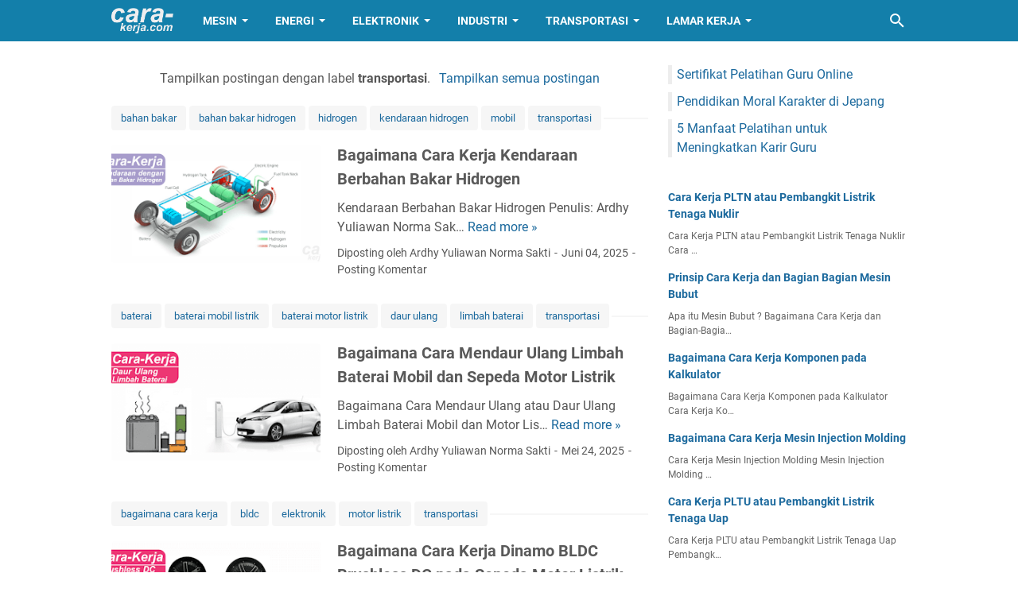

--- FILE ---
content_type: text/html; charset=UTF-8
request_url: https://www.cara-kerja.com/b/stats?style=BLACK_TRANSPARENT&timeRange=ALL_TIME&token=APq4FmCaAGhWB7XudNi7Il3pLKQ5y7U-2fQ3mQInwI0oV7P_rcsBGK3zfSjwvSMsiYoMDVKww4RtnkwBDeWO0krZb0LOfxmmlA
body_size: 33
content:
{"total":381640,"sparklineOptions":{"backgroundColor":{"fillOpacity":0.1,"fill":"#000000"},"series":[{"areaOpacity":0.3,"color":"#202020"}]},"sparklineData":[[0,19],[1,19],[2,21],[3,18],[4,21],[5,31],[6,29],[7,28],[8,21],[9,25],[10,25],[11,22],[12,23],[13,21],[14,24],[15,29],[16,99],[17,25],[18,26],[19,33],[20,28],[21,31],[22,23],[23,27],[24,20],[25,17],[26,19],[27,23],[28,31],[29,2]],"nextTickMs":327272}

--- FILE ---
content_type: text/html; charset=utf-8
request_url: https://www.google.com/recaptcha/api2/aframe
body_size: 268
content:
<!DOCTYPE HTML><html><head><meta http-equiv="content-type" content="text/html; charset=UTF-8"></head><body><script nonce="fDaHiBGY8URiDkhhFLMlVg">/** Anti-fraud and anti-abuse applications only. See google.com/recaptcha */ try{var clients={'sodar':'https://pagead2.googlesyndication.com/pagead/sodar?'};window.addEventListener("message",function(a){try{if(a.source===window.parent){var b=JSON.parse(a.data);var c=clients[b['id']];if(c){var d=document.createElement('img');d.src=c+b['params']+'&rc='+(localStorage.getItem("rc::a")?sessionStorage.getItem("rc::b"):"");window.document.body.appendChild(d);sessionStorage.setItem("rc::e",parseInt(sessionStorage.getItem("rc::e")||0)+1);localStorage.setItem("rc::h",'1769652929513');}}}catch(b){}});window.parent.postMessage("_grecaptcha_ready", "*");}catch(b){}</script></body></html>